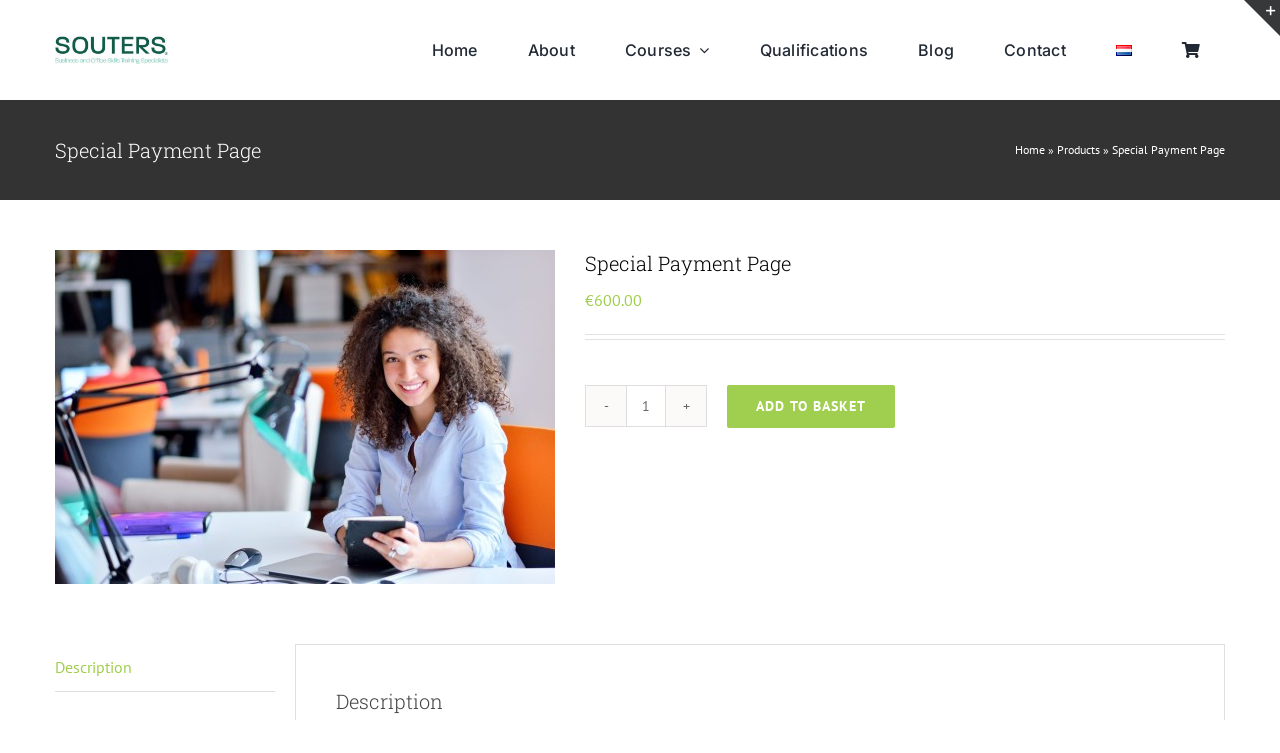

--- FILE ---
content_type: text/html; charset=UTF-8
request_url: https://souters.nl/wp-admin/admin-ajax.php
body_size: 111
content:
<input type="hidden" id="fusion-form-nonce-3352" name="fusion-form-nonce-3352" value="e9d907597e" />